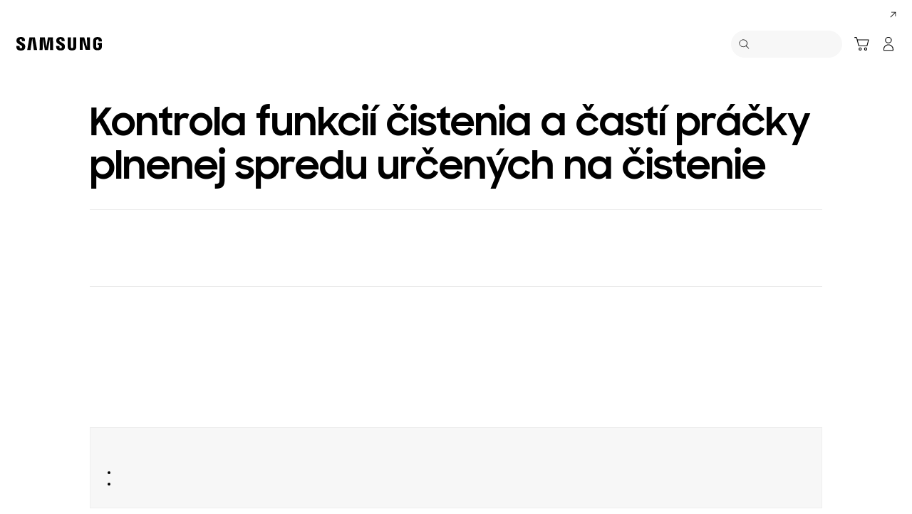

--- FILE ---
content_type: text/css
request_url: https://www.samsung.com/etc.clientlibs/samsung/components/content/consumer/global/support/su-g-border/clientlibs/site.min.eafe5c5150049877b6bbc1ea60ccfd3d.css
body_size: 44
content:
.su02-border{overflow:hidden;max-width:1156px;margin:0 auto;padding:20px 0}
.su02-border__line{display:block;padding:0;border:0;border-top:1px solid #eaeaea}
.su02-border--margin-top-normal{margin-top:24px}
.su02-border--margin-top-wide{margin-top:40px}
@media screen and (max-width:1440px){.su02-border{padding:1.38888889vw 0vw}
.su02-border--margin-normal{margin-top:1.66666667vw}
.su02-border--margin-wide{margin-top:2.77777778vw}
}
@media only screen and (max-width:767px){.su02-border{max-width:100%;padding:5.55555556vw 0vw}
.su02-border--margin-normal{margin-top:6.66666667vw}
.su02-border--margin-wide{margin-top:11.11111111vw}
}